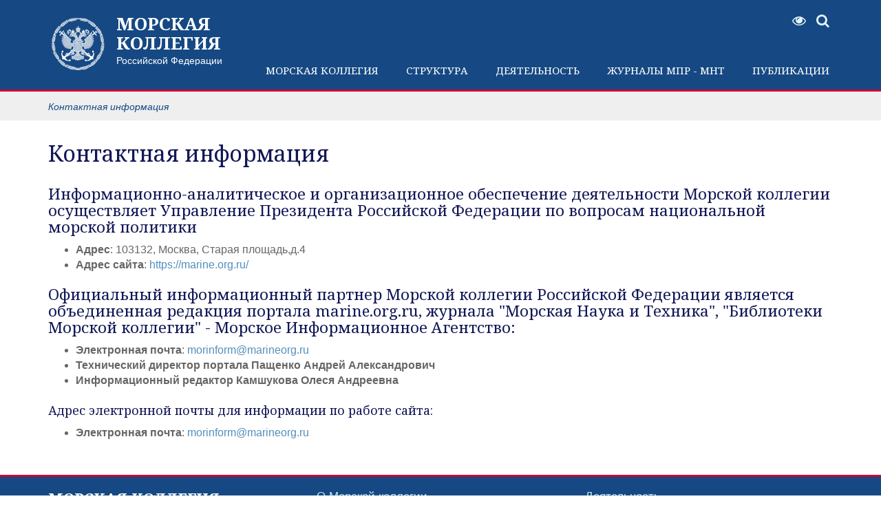

--- FILE ---
content_type: text/html; charset=utf-8
request_url: https://marine.org.ru/about/contacts/
body_size: 27029
content:
<!DOCTYPE html>
<html xml:lang="ru" lang="ru">
<head>
<link rel="shortcut icon" type="image/x-icon" href="/bitrix/templates/resp/favicon.ico" />
<meta charset="utf-8">
<meta http-equiv="X-UA-Compatible" content="IE=edge">	
<meta name="viewport" content="width=device-width, initial-scale=1.0">
<meta name="format-detection" content="telephone=no">
<meta name="yandex-verification" content="1a345ac9abc3fdf0" />
<meta name="google-site-verification" content="xfxyfsZZfmf8EmlYn4B78FlPwZdVRN85E82yfY1Kdp0" />
<title>Контактная информация &#8211; О деятельности Морской коллегии Российской Федерации</title>

<link href="https://fonts.googleapis.com/css?family=Noto+Serif:400,700&subset=cyrillic" rel="stylesheet">

<script src="https://ajax.googleapis.com/ajax/libs/jquery/1.11.3/jquery.min.js"></script>

<link rel="stylesheet" href="/bitrix/templates/resp/css/nav.css">
<link rel="stylesheet" href="/bitrix/templates/resp/css/bootstrap.min.css">
<link rel="stylesheet" href="/bitrix/templates/resp/js/fancybox/jquery.fancybox.css"/>
<link rel="stylesheet" href="/bitrix/templates/resp/css/font-awesome.min.css">
<link rel="stylesheet" href="/bitrix/templates/resp/bsslider.css">
	<link rel="stylesheet" href="/bitrix/templates/resp/css/owl.carousel.css">

<!--[if lt IE 9]>
      <script src="https://oss.maxcdn.com/libs/html5shiv/3.7.0/html5shiv.js"></script>
      <script src="https://oss.maxcdn.com/libs/respond.js/1.4.2/respond.min.js"></script>
    <![endif]-->
	
<meta http-equiv="Content-Type" content="text/html; charset=UTF-8" />
<meta name="keywords" content="Контактная информация" />
<meta name="description" content="Контактная информация" />
<script type="text/javascript" data-skip-moving="true">(function(w, d) {var v = w.frameCacheVars = {'CACHE_MODE':'HTMLCACHE','storageBlocks':[],'dynamicBlocks':{'XEVOpk':'0c1cc2eb5f06','g8taYv':'9d17926b6f5f'},'AUTO_UPDATE':true,'AUTO_UPDATE_TTL':'120','version':'2'};var inv = false;if (v.AUTO_UPDATE === false){if (v.AUTO_UPDATE_TTL && v.AUTO_UPDATE_TTL > 0){var lm = Date.parse(d.lastModified);if (!isNaN(lm)){var td = new Date().getTime();if ((lm + v.AUTO_UPDATE_TTL * 1000) >= td){w.frameRequestStart = false;w.preventAutoUpdate = true;return;}inv = true;}}else{w.frameRequestStart = false;w.preventAutoUpdate = true;return;}}var r = w.XMLHttpRequest ? new XMLHttpRequest() : (w.ActiveXObject ? new w.ActiveXObject("Microsoft.XMLHTTP") : null);if (!r) { return; }w.frameRequestStart = true;var m = v.CACHE_MODE; var l = w.location; var x = new Date().getTime();var q = "?bxrand=" + x + (l.search.length > 0 ? "&" + l.search.substring(1) : "");var u = l.protocol + "//" + l.host + l.pathname + q;r.open("GET", u, true);r.setRequestHeader("BX-ACTION-TYPE", "get_dynamic");r.setRequestHeader("X-Bitrix-Composite", "get_dynamic");r.setRequestHeader("BX-CACHE-MODE", m);r.setRequestHeader("BX-CACHE-BLOCKS", v.dynamicBlocks ? JSON.stringify(v.dynamicBlocks) : "");if (inv){r.setRequestHeader("BX-INVALIDATE-CACHE", "Y");}try { r.setRequestHeader("BX-REF", d.referrer || "");} catch(e) {}if (m === "APPCACHE"){r.setRequestHeader("BX-APPCACHE-PARAMS", JSON.stringify(v.PARAMS));r.setRequestHeader("BX-APPCACHE-URL", v.PAGE_URL ? v.PAGE_URL : "");}r.onreadystatechange = function() {if (r.readyState != 4) { return; }var a = r.getResponseHeader("BX-RAND");var b = w.BX && w.BX.frameCache ? w.BX.frameCache : false;if (a != x || !((r.status >= 200 && r.status < 300) || r.status === 304 || r.status === 1223 || r.status === 0)){var f = {error:true, reason:a!=x?"bad_rand":"bad_status", url:u, xhr:r, status:r.status};if (w.BX && w.BX.ready && b){BX.ready(function() {setTimeout(function(){BX.onCustomEvent("onFrameDataRequestFail", [f]);}, 0);});}w.frameRequestFail = f;return;}if (b){b.onFrameDataReceived(r.responseText);if (!w.frameUpdateInvoked){b.update(false);}w.frameUpdateInvoked = true;}else{w.frameDataString = r.responseText;}};r.send();var p = w.performance;if (p && p.addEventListener && p.getEntries && p.setResourceTimingBufferSize){var e = 'resourcetimingbufferfull';var h = function() {if (w.BX && w.BX.frameCache && w.BX.frameCache.frameDataInserted){p.removeEventListener(e, h);}else {p.setResourceTimingBufferSize(p.getEntries().length + 50);}};p.addEventListener(e, h);}})(window, document);</script>


<link href="/bitrix/cache/css/s1/resp/template_cb4ea658fd765d8bd40e39bf9217bb27/template_cb4ea658fd765d8bd40e39bf9217bb27_v1.css?176165415520926" type="text/css"  data-template-style="true" rel="stylesheet" />
<script>if(!window.BX)window.BX={};if(!window.BX.message)window.BX.message=function(mess){if(typeof mess==='object'){for(let i in mess) {BX.message[i]=mess[i];} return true;}};</script>
<script>(window.BX||top.BX).message({'JS_CORE_LOADING':'Загрузка...','JS_CORE_NO_DATA':'- Нет данных -','JS_CORE_WINDOW_CLOSE':'Закрыть','JS_CORE_WINDOW_EXPAND':'Развернуть','JS_CORE_WINDOW_NARROW':'Свернуть в окно','JS_CORE_WINDOW_SAVE':'Сохранить','JS_CORE_WINDOW_CANCEL':'Отменить','JS_CORE_WINDOW_CONTINUE':'Продолжить','JS_CORE_H':'ч','JS_CORE_M':'м','JS_CORE_S':'с','JSADM_AI_HIDE_EXTRA':'Скрыть лишние','JSADM_AI_ALL_NOTIF':'Показать все','JSADM_AUTH_REQ':'Требуется авторизация!','JS_CORE_WINDOW_AUTH':'Войти','JS_CORE_IMAGE_FULL':'Полный размер'});</script>

<script src="/bitrix/js/main/core/core.min.js?1705782922223197"></script>

<script>BX.Runtime.registerExtension({'name':'main.core','namespace':'BX','loaded':true});</script>
<script>BX.setJSList(['/bitrix/js/main/core/core_ajax.js','/bitrix/js/main/core/core_promise.js','/bitrix/js/main/polyfill/promise/js/promise.js','/bitrix/js/main/loadext/loadext.js','/bitrix/js/main/loadext/extension.js','/bitrix/js/main/polyfill/promise/js/promise.js','/bitrix/js/main/polyfill/find/js/find.js','/bitrix/js/main/polyfill/includes/js/includes.js','/bitrix/js/main/polyfill/matches/js/matches.js','/bitrix/js/ui/polyfill/closest/js/closest.js','/bitrix/js/main/polyfill/fill/main.polyfill.fill.js','/bitrix/js/main/polyfill/find/js/find.js','/bitrix/js/main/polyfill/matches/js/matches.js','/bitrix/js/main/polyfill/core/dist/polyfill.bundle.js','/bitrix/js/main/core/core.js','/bitrix/js/main/polyfill/intersectionobserver/js/intersectionobserver.js','/bitrix/js/main/lazyload/dist/lazyload.bundle.js','/bitrix/js/main/polyfill/core/dist/polyfill.bundle.js','/bitrix/js/main/parambag/dist/parambag.bundle.js']);
</script>
<script>BX.Runtime.registerExtension({'name':'ui.dexie','namespace':'BX.Dexie3','loaded':true});</script>
<script>BX.Runtime.registerExtension({'name':'ls','namespace':'window','loaded':true});</script>
<script>BX.Runtime.registerExtension({'name':'fx','namespace':'window','loaded':true});</script>
<script>BX.Runtime.registerExtension({'name':'fc','namespace':'window','loaded':true});</script>
<script>(window.BX||top.BX).message({'LANGUAGE_ID':'ru','FORMAT_DATE':'DD.MM.YYYY','FORMAT_DATETIME':'DD.MM.YYYY HH:MI:SS','COOKIE_PREFIX':'BITRIX_SM','SERVER_TZ_OFFSET':'10800','UTF_MODE':'Y','SITE_ID':'s1','SITE_DIR':'/'});</script>


<script  src="/bitrix/cache/js/s1/resp/kernel_main/kernel_main_v1.js?1761654950165006"></script>
<script src="/bitrix/js/ui/dexie/dist/dexie3.bundle.min.js?169739105188274"></script>
<script src="/bitrix/js/main/core/core_ls.min.js?16343831927365"></script>
<script src="/bitrix/js/main/core/core_frame_cache.min.js?170578291911210"></script>
<script>BX.setJSList(['/bitrix/js/main/core/core_fx.js','/bitrix/js/main/session.js','/bitrix/js/main/pageobject/pageobject.js','/bitrix/js/main/core/core_window.js','/bitrix/js/main/date/main.date.js','/bitrix/js/main/core/core_date.js','/bitrix/js/main/utils.js','/bitrix/templates/resp/components/bitrix/menu/vertical_multilevel/script.js']);</script>
<script>BX.setCSSList(['/bitrix/templates/resp/components/bitrix/menu/vertical_multilevel/style.css','/bitrix/templates/resp/components/bitrix/breadcrumb/.default/style.css','/bitrix/templates/resp/styles.css','/bitrix/templates/resp/template_styles.css']);</script>


<script  src="/bitrix/cache/js/s1/resp/template_5309ce7eb1804f3883bed56fa8249f27/template_5309ce7eb1804f3883bed56fa8249f27_v1.js?1761654155877"></script>
<script type="text/javascript">var _ba = _ba || []; _ba.push(["aid", "b47b0cde790c1ab57055817338bbca1d"]); _ba.push(["host", "marine.org.ru"]); (function() {var ba = document.createElement("script"); ba.type = "text/javascript"; ba.async = true;ba.src = (document.location.protocol == "https:" ? "https://" : "http://") + "bitrix.info/ba.js";var s = document.getElementsByTagName("script")[0];s.parentNode.insertBefore(ba, s);})();</script>



</head>
<body>
<div class="header">
<div class="container main_header">

<a id="nav-expander" class="nav-expander visible-xs"><i class="fa fa-bars fa-lg white"></i></a>

<div class="logo"><a href="/"><img src="/bitrix/templates/resp/images/logo_2.png" border="0"></a>
<a href="/" class="logo_desc"><h3>МОРСКАЯ <br class="hidden-xs">КОЛЛЕГИЯ</h3>

Российской Федерации</a>
</div>
<div class="header_content">
<div class="ico_search hidden-xs">
	<a href="#special" onclick="document.cookie='cookie_template=special';location.reload();return false;" title="Версия для слабовидящих" rel="nofollow"><i class="fa fa-eye"></i></a>
	<a id="searchshow" class="search-expander" title="Поиск по сайту" ><i class="fa fa-search"></i></a>
</div>
<div class="ico_sots hidden-xs">
				<!--
<a href="#" target="_blank" rel="nofollow"><i class="fa fa-facebook"></i></a>
<a href="#" target="_blank" rel="nofollow"><i class="fa fa-twitter"></i></a>
<a href="#" target="_blank" rel="nofollow"><i class="fa fa-youtube-play"></i></a>
<a href="#" target="_blank" rel="nofollow"><i class="fa fa-instagram"></i></a>
--></div>
<div class="top_search">
<a id="search-close" class="search-expander"><i class="fa fa-times"></i></a>
 <div class="search-form">
<form action="/search/index.php" name="topsearchform">
	<input type="text" name="q" value="" size="15" maxlength="100" class="topinput" placeholder="Поиск по сайту"/></form>
</div></div>
</div>

 <div class="main_menu hidden-xs">
				
<ul>


	
	
					<li  class="root-item"><a href="/about/" aria-haspopup="true"><span>Морская коллегия</span></a>
				<ul>
		
	
	

	
	
		
							<li  ><a href="/structure/person/56/">Председатель Морской коллегии</a></li>
			
		
	
	

	
	
		
							<li  ><a href="/about/position/">Положение о Морской коллегии</a></li>
			
		
	
	

	
	
		
							<li  ><a href="/about/history/">История создания Морской коллегии</a></li>
			
		
	
	

	
	
		
							<li  ><a href="/about/maindocs/">Основополагающие документы национальной морской политики РФ</a></li>
			
		
	
	

	
	
		
							<li   class="active"><a href="/about/contacts/">Контактная информация</a></li>
			
		
	
	

			</ul></li>	
	
					<li  class="root-item"><a href="/structure/" aria-haspopup="true"><span>Структура</span></a>
				<ul>
		
	
	

	
	
		
							<li  ><a href="/structure/person/">Персональный состав Морской коллегии</a></li>
			
		
	
	

	
	
		
							<li  ><a href="/structure/convocation/">Советы морской коллегии</a></li>
			
		
	
	

	
	
		
							<li  ><a href="/structure/nes/">Научно-экспертный совет (НЭС)</a></li>
			
		
	
	

			</ul></li>	
	
					<li  class="root-item"><a href="/events/" aria-haspopup="true"><span>Деятельность</span></a>
				<ul>
		
	
	

	
	
		
							<li  ><a href="/events/morskaya-kollegiya/">Морская коллегия</a></li>
			
		
	
	

	
	
					<li class=""><a href="/events/sovety-po-morskoy-deyatelnosti/" >Советы по Морской деятельности</a>
				<ul>
		
	
	

	
	
		
							<li  ><a href="/events/sovety-po-morskoy-deyatelnosti/sovet-po-morskoy-deyatelnosti-arkhangelskaya-oblast/">Совет по морской деятельности, Архангельская область</a></li>
			
		
	
	

			</ul></li>	
	
		
							<li  ><a href="/events/sudostroenie/">Судостроение</a></li>
			
		
	
	

	
	
		
							<li  ><a href="/events/rossiyskie-proizvoditeli/">Российские производители морской индустрии</a></li>
			
		
	
	

			</ul></li>	
	
		
							<li class="root-item"><a href="/publication/russian-maritime-policy/" >Журналы МПР - МНТ</a></li>
			
		
	
	

	
	
					<li  class="root-item"><a href="/publication/" aria-haspopup="true"><span>Публикации</span></a>
				<ul>
		
	
	

	
	
		
							<li  ><a href="/publication/smi/">Публикации в СМИ</a></li>
			
		
	
	

	
	
		
							<li  ><a href="/publication/science/">Публикации членов коллегии</a></li>
			
		
	
	

	
	
		
							<li  ><a href="/publication/russian-maritime-policy/">Журнал "Морская наука и техника"</a></li>
			
		
	
	

	
	
		
							<li  ><a href="/publication/science/435/">Библиотека Морской Коллегии</a></li>
			
		
	
	

	
	
		
							<li  ><a href="/publication/nauchno-prakticheskiy-retsenziruemyy-zhurnal-morskaya-meditsina/">Журнал "Морская медицина"</a></li>
			
		
	
	

	</ul></li>
</ul>
                
</div>

</div>
</div>

 
<div class="bx-breadcrumb"><div class="container">
			<div class="bx-breadcrumb-item">
				
				<a href="/about/contacts/" title="Контактная информация" itemprop="url">
					<span itemprop="title">Контактная информация</span>
				</a>
			</div></div></div><div class="container main_content">
			<div class="clearfix"></div>			
	 
		<h1 id="pagenameinside">Контактная информация</h1>
											
<div class="qwedfr"></div>

<style>
	.qwedfr, .qwedfr a{
		font-size:0px;
		height:0px;
		
	}
</style>

<h3>Информационно-аналитическое и организационное обеспечение деятельности Морской коллегии осуществляет Управление Президента Российской Федерации по вопросам национальной морской политики</h3>
<ul>
	<li><b>Адрес</b>: 103132, Москва, Старая площадь,д.4</li>
	<li><b>Адрес сайта</b>: <a href="https://marine.org.ru/">https://marine.org.ru/</a></li>
</ul>
<h3>Официальный информационный партнер Морской коллегии Российской Федерации является объединенная редакция портала marine.org.ru, журнала "Морская Наука и Техника", "Библиотеки Морской коллегии" - Морское Информационное Агентство:</h3>
<ul>
	<li> <b>Электронная почта</b>: <a href="mailto:morinform@marineorg.ru" target="_blank">morinform@marineorg.ru</a></li>
	<li><b>Технический директор портала Пащенко Андрей Александрович</b></li>
	<li><span><b>Информационный редактор Камшукова Олеся Андреевна</b><br>
 </span></li>
</ul>
<h4>Адрес электронной почты для информации по работе сайта:</h4>
<ul>
	<li><b>Электронная почта</b>: <a href="mailto:morinform@marineorg.ru">morinform@marineorg.ru</a></li>
</ul>
 <b> </b>
<ul>
</ul>
 
</div>						
<div class="footer">
<div class="footer_content">
        <div class="container">
		 <div class="row">
                <div class="col-md-4 footer_contacts">
				<div class="row">
	<div class="col-sm-6 col-md-12">
		<h3>МОРСКАЯ КОЛЛЕГИЯ</h3>
		<h5>Российской Федерации</h5>
	</div>
	<div class="col-sm-6 col-md-12">
		<h5>Управление Президента Российской Федерации по вопросам национальной морской политики</h5>
		<p>
			 Адрес: 103132, Москва, Старая площадь,д.4<br>
		</p>
		<p>
			 Редакция портала:&nbsp;<a href="mailto:morinform@marineorg.ru">morinform@marineorg.ru</a>
		</p>
		<p>
			 Главный редактор портала Пащенко А. А.
		</p>
	</div>
</div>						
				 <div class="search-form">
<form action="/search/index.php" name="topsearchform">
	<input type="text" name="q" value="" size="15" maxlength="100" class="topinput" placeholder="Поиск по сайту"/></form>
</div>				
				
				</div>
				<div class="col-md-8 hidden-sm hidden-xs">
				<div class="bottom_menu">
				<div class="row">
	<div class="col-md-6">
		<ul>
			<li class="root-item"><a href="/about/" aria-haspopup="true">О Морской коллегии</a>
			<ul>
				<li><a href="/structure/person/56/">Председатель Морской коллегии</a></li>
				<li><a href="/about/history/">История создания Морской коллегии</a></li>
				<li><a href="/about/position/">Положение о Морской коллегии</a></li>
				<!--<li><a href="/about/rewards/">Награды Морской коллегии</a></li> -->
				<li><a href="/about/maindocs/">Основополагающие документы национальной морской политики РФ</a></li>
				<li><a href="/about/contacts/">Контактная информация</a></li>
			</ul>
 </li>
			<li class="root-item"><a href="/structure/" aria-haspopup="true">Структура</a>
			<ul>
				<li><a href="/structure/person/">Персональный состав Морской коллегии</a></li>
				<!--<li><a href="/structure/nes/">Научно-экспертный совет (НЭС)</a></li>-->
				<li><a href="/structure/convocation/">Советы морской коллегии</a></li>
			</ul>
 </li>
		</ul>
	</div>
	<div class="col-md-6">
		<ul>
			<li class="root-item"><a href="/events/">Деятельность</a></li>
			<li class="root-item"><a href="/media/" aria-haspopup="true">Медиа</a>
			<ul>
				<li><a href="/media/photo/">Фоторепортажи</a></li>
				<li><a href="/media/video/">Видеоархив</a></li>
			</ul>
 </li>
			<li class="root-item"><a href="/publication/" aria-haspopup="true">Публикации</a>
			<ul>
				<li><a href="/publication/smi/">Публикации в СМИ</a></li>
				<li><a href="/publication/science/">Публикации членов коллегии</a></li>
				<li><a href="/publication/russian-maritime-policy/">Журнал "Морская наука и техника"</a></li>
                                <li><a href="/publication/nauchno-prakticheskiy-retsenziruemyy-zhurnal-morskaya-meditsina/">Журнал "Морская медицина"</a></li>
			</ul>
 </li>
		</ul>
	</div>
</div>
<br>				</div>
				
				</div>
			</div>
		</div>
</div>
<div class="clear20 hidden-xs hidden-sm"></div>
        <div class="container hidden-xs hidden-sm">
		<div class="copy">&copy; 1999-2026</div>
		<div class="bottom_menu2">
		<div id="bxdynamic_XEVOpk_start" style="display:none"></div>
<ul>

			<li><a href="/aboutsite/">О сайте</a></li>
		
			<li><a href="/use-information/">Об использовании информации</a></li>
		
			<li><a href="/resources/">Официальные сетевые ресурсы</a></li>
		

</ul>
<div id="bxdynamic_XEVOpk_end" style="display:none"></div>		</div>
	</div>
	<div class="clear20 hidden-xs hidden-sm"></div>
</div>

  <nav class="offc">
    <div class="text-right close-off"><a href="#" id="nav-close"><i class="fa fa-times"></i></a></div>
	<div id="bxdynamic_g8taYv_start" style="display:none"></div>
 <ul class="list-unstyled main-menu">


	
	
					<li class=""><a href="/about/" >Морская коллегия</a>
				<ul class="list-unstyled">
		
	
	

	
	
		
							<li  class="sub-nav"><a href="/structure/person/56/" >Председатель Морской коллегии</a></li>
			
		
	
	

	
	
		
							<li  class="sub-nav"><a href="/about/position/" >Положение о Морской коллегии</a></li>
			
		
	
	

	
	
		
							<li  class="sub-nav"><a href="/about/history/" >История создания Морской коллегии</a></li>
			
		
	
	

	
	
		
							<li  class="sub-nav"><a href="/about/maindocs/" >Основополагающие документы национальной морской политики РФ</a></li>
			
		
	
	

	
	
		
							<li  class="sub-nav active"><a href="/about/contacts/" >Контактная информация</a></li>
			
		
	
	

			</ul></li>	
	
					<li class=""><a href="/structure/" >Структура</a>
				<ul class="list-unstyled">
		
	
	

	
	
		
							<li  class="sub-nav"><a href="/structure/person/" >Персональный состав Морской коллегии</a></li>
			
		
	
	

	
	
		
							<li  class="sub-nav"><a href="/structure/convocation/" >Советы морской коллегии</a></li>
			
		
	
	

	
	
		
							<li  class="sub-nav"><a href="/structure/nes/" >Научно-экспертный совет (НЭС)</a></li>
			
		
	
	

			</ul></li>	
	
					<li class=""><a href="/events/" >Деятельность</a>
				<ul class="list-unstyled">
		
	
	

	
	
		
							<li  class="sub-nav"><a href="/events/morskaya-kollegiya/" >Морская коллегия</a></li>
			
		
	
	

	
	
					<li class="sub-nav"><a href="/events/sovety-po-morskoy-deyatelnosti/" >Советы по Морской деятельности</a>
				<ul>
		
	
	

	
	
		
							<li  class="sub-nav"><a href="/events/sovety-po-morskoy-deyatelnosti/sovet-po-morskoy-deyatelnosti-arkhangelskaya-oblast/" >Совет по морской деятельности, Архангельская область</a></li>
			
		
	
	

			</ul></li>	
	
		
							<li  class="sub-nav"><a href="/events/sudostroenie/" >Судостроение</a></li>
			
		
	
	

	
	
		
							<li  class="sub-nav"><a href="/events/rossiyskie-proizvoditeli/" >Российские производители морской индустрии</a></li>
			
		
	
	

			</ul></li>	
	
		
							<li class=""><a href="/publication/russian-maritime-policy/" >Журналы МПР - МНТ</a></li>
			
		
	
	

	
	
					<li class=""><a href="/publication/" >Публикации</a>
				<ul class="list-unstyled">
		
	
	

	
	
		
							<li  class="sub-nav"><a href="/publication/smi/" >Публикации в СМИ</a></li>
			
		
	
	

	
	
		
							<li  class="sub-nav"><a href="/publication/science/" >Публикации членов коллегии</a></li>
			
		
	
	

	
	
		
							<li  class="sub-nav"><a href="/publication/russian-maritime-policy/" >Журнал "Морская наука и техника"</a></li>
			
		
	
	

	
	
		
							<li  class="sub-nav"><a href="/publication/science/435/" >Библиотека Морской Коллегии</a></li>
			
		
	
	

	
	
		
							<li  class="sub-nav"><a href="/publication/nauchno-prakticheskiy-retsenziruemyy-zhurnal-morskaya-meditsina/" >Журнал "Морская медицина"</a></li>
			
		
	
	

	</ul></li>
</ul>
<div id="bxdynamic_g8taYv_end" style="display:none"></div>  
</nav>



<script src="/bitrix/templates/resp/js/bootstrap.min.js"></script>
<script src="/bitrix/templates/resp/js/fancybox/jquery.fancybox.pack.js"></script>
<script src="/bitrix/templates/resp/js/jquery.navgoco.js"></script>
<script src="/bitrix/templates/resp/js/jquery.easing.min.js"></script>
<script src="/bitrix/templates/resp/js/doubletaptogo.js"></script>
<script src="/bitrix/templates/resp/js/bsslider.js"></script>
<script src="/bitrix/templates/resp/js/jquery.bxslider.min.js"></script>
<script src="/bitrix/templates/resp/js/jquery.matchHeight-min.js"></script>
<script src="/bitrix/templates/resp/js/mainscript.js"></script>
<script src="/bitrix/templates/resp/js/owl.carousel2.js"></script>


<!-- Yandex.Metrika counter --> <script type="text/javascript"> (function (d, w, c) { (w[c] = w[c] || []).push(function() { try { w.yaCounter42658014 = new Ya.Metrika({ id:42658014, clickmap:true, trackLinks:true, accurateTrackBounce:true, webvisor:true }); } catch(e) { } }); var n = d.getElementsByTagName("script")[0], s = d.createElement("script"), f = function () { n.parentNode.insertBefore(s, n); }; s.type = "text/javascript"; s.async = true; s.src = "https://mc.yandex.ru/metrika/watch.js"; if (w.opera == "[object Opera]") { d.addEventListener("DOMContentLoaded", f, false); } else { f(); } })(document, window, "yandex_metrika_callbacks"); </script> <noscript><div><img src="https://mc.yandex.ru/watch/42658014" style="position:absolute; left:-9999px;" alt="" /></div></noscript> <!-- /Yandex.Metrika counter -->
<script>
  (function(i,s,o,g,r,a,m){i['GoogleAnalyticsObject']=r;i[r]=i[r]||function(){
  (i[r].q=i[r].q||[]).push(arguments)},i[r].l=1*new Date();a=s.createElement(o),
  m=s.getElementsByTagName(o)[0];a.async=1;a.src=g;m.parentNode.insertBefore(a,m)
  })(window,document,'script','https://www.google-analytics.com/analytics.js','ga');

  ga('create', 'UA-101082676-1', 'auto');
  ga('send', 'pageview');

</script>

<!-- Yandex.Metrika counter -->
<script type="text/javascript">
    (function (d, w, c) {
        (w[c] = w[c] || []).push(function() {
            try {
                w.yaCounter44998888 = new Ya.Metrika({
                    id:44998888,
                    clickmap:true,
                    trackLinks:true,
                    accurateTrackBounce:true,
                    webvisor:true,
                    trackHash:true
                });
            } catch(e) { }
        });

        var n = d.getElementsByTagName("script")[0],
            s = d.createElement("script"),
            f = function () { n.parentNode.insertBefore(s, n); };
        s.type = "text/javascript";
        s.async = true;
        s.src = "https://mc.yandex.ru/metrika/watch.js";

        if (w.opera == "[object Opera]") {
            d.addEventListener("DOMContentLoaded", f, false);
        } else { f(); }
    })(document, window, "yandex_metrika_callbacks");
</script>
<!-- /Yandex.Metrika counter -->
</body>
</html>
	<!--28100fa1b17e2439b9ab97df7866b5b7-->

--- FILE ---
content_type: text/css
request_url: https://marine.org.ru/bitrix/templates/resp/css/nav.css
body_size: 4288
content:
a.nav-expander {
  background: none repeat scroll 0 0 transparent;
  color:#E5F4F9;
  display: block;
  font-size: 20px;
  padding:10px;
  position: absolute;
  right: 5px;
  top:30px;
  text-decoration: none;
  text-transform: uppercase;
  transition: right 0.3s ease-in-out 0s;
  z-index: 12;
  transition: right 0.3s ease-in-out 0s;
  -webkit-transition: right 0.3s ease-in-out 0s;
  -moz-transition: right 0.3s ease-in-out 0s;
  -o-transition: right 0.3s ease-in-out 0s;
}
.fix a.nav-expander {
  color:#fff;
}
a.nav-expander:hover {
  cursor: pointer;
    color:#E5F4F9;
}

a.nav-expander.fixed {
  position: fixed;
}

.nav-expanded a.nav-expander.fixed {
    right: 0em;
}

nav.offc {
  background-color:#164983;
  display: block;
  height: 100%;
  overflow: auto;
  position: fixed;
  right: -100%;
  font-size: 13px;
  top: 0;
  width: 80%;
  z-index: 2000;  
  transition: right 0.3s ease-in-out 0s;
  -webkit-transition: right 0.3s ease-in-out 0s;
  -moz-transition: right 0.3s ease-in-out 0s;
  -o-transition: right 0.3s ease-in-out 0s;
}
.nav-expanded nav {
 right: 0; 
    box-shadow: 0px 0px 10px #000;
}




body.nav-expanded {
  margin-left: 0em;
  transition: left 0.4s ease-in-out 0s;
  -webkit-transition: left 0.4s ease-in-out 0s;
  -moz-transition: left 0.4s ease-in-out 0s;
  -o-transition: left 0.4s ease-in-out 0s;
}



body.nav-compared {
  margin-left: 0em;
  transition: left 0.4s ease-in-out 0s;
  -webkit-transition: left 0.4s ease-in-out 0s;
  -moz-transition: left 0.4s ease-in-out 0s;
  -o-transition: left 0.4s ease-in-out 0s;
}


.close-off{
    margin-right:15px;
    margin-top:30px;
}
#nav-close {
  font-weight: 300;
  font-size: 15px;
    font-weight:bold;
    color:#fff;
}
.logo_off{
    margin-left: 20px;
    margin-bottom: 20px;
}
.dop-menu {
  padding-top: 20px;
}
.main-menu{
    margin-top: 20px;
}
.main-menu, .main-menu ul{
    list-style: none;
    margin: 0px;
    padding: 0px;
}

.main-menu li a {
    color:#fff;
   font-size: 14px;
  padding:10px 20px;
  display: block;
  position:relative;
  text-transform:uppercase;
  text-decoration: none;
    font-family: 'Noto Serif', serif;
  border-bottom:solid 1px #0B5BA4;
}

.main-menu li a:hover,
.main-menu li.active a,
.main-menu li.open a{
    color:#fff;
    background: #0B5BA4;
}
.main-menu li.active a {
     color:#fff;
}



.main-menu li li,
.main-menu li:last-child{
  border-bottom: 0px;
}
.main-menu li li {
    text-transform:none;
    margin-left: 0px;
    margin-right: 0px;
    line-height:120%;
}
.main-menu li.active  li a,
.main-menu li li a,
.main-menu li.open li a{
    text-transform: none;
    font-weight: normal;
    background: #0B5BA4;
    color: #fff;
    font-family: Arial, Helvetica, sans-serif;
}
.main-menu li li a:hover{
  color:#fff;
    background: #4C8AB9;
}
.main-menu li.active li.active a,
.main-menu li.active li.active a:hover{
   background-color:#4C8AB9;
   color:#fff;
}


.main-menu li a .caret {
	width: 0;
	height: 0;
	display: block;
	right:20px;
	position:absolute;
	vertical-align: top;
	border-top: 6px solid #4C8AB9;
	border-right: 6px solid transparent;
	border-left: 6px solid transparent;
	content: "";
    top: 50%;
	margin-top:-3px;
}

.main-menu a:hover .caret {
	border-top-color:#fff;
}

.main-menu li.open > a > .caret {
	border-top: none;
	border-bottom: 6px solid #fff;
	border-right: 6px solid transparent;
	border-left: 6px solid transparent;
}

.main-menu li.open > a:hover > .caret {
	border-bottom-color: #fff;
}

.icon:before {
  font-family: 'FontAwesome';
  font-style: normal;
  font-variant: normal;
  font-weight: normal;
  line-height: 1;
  text-transform: none;
  content: '\f105';
}

.main-menu li > a > span.icon {
  float: right;
  margin: 0.1em 1.7em -0.1em 0;
  opacity: 0;
  -webkit-transition: all 0.2s ease-in-out;
  -moz-transition: all 0.2s ease-in-out;
  -o-transition: all 0.2s ease-in-out;
  transition: all 0.2s ease-in-out;

}

.main-menu li > a:hover > span.icon {
  float: right;
  margin: 0.1em 0.8em -0.1em 0;
  opacity: 1;
}
nav.offc .div_name2{
	padding:0px 20px;
	margin:0px;
	margin-top:20px;
}
nav.offc hr{
    margin:0px;
    padding: 0px;
}


--- FILE ---
content_type: text/css
request_url: https://marine.org.ru/bitrix/templates/resp/bsslider.css
body_size: 3879
content:
/** VARIABLES
===================================*/
/** RESET AND LAYOUT
===================================*/
.bs-wrapper {
  position: relative;
  margin-bottom: 0px;
  padding: 0;
  *zoom: 1;
  -ms-touch-action: pan-y;
  touch-action: pan-y;
  height: 400px;
}
.bs-wrapper img {
  max-width: 100%;
  display: block;
}
.bsslider {
  margin: 0;
  padding: 0;
}
ul.bsslider {
  list-style: none;
}
.bs-viewport {
  /*fix other elements on the page moving (on Chrome)*/
  -webkit-transform: translatez(0);
}
/** THEME
===================================*/
.bs-wrapper {
  -moz-box-shadow: 0 0 5px #ccc;
  -webkit-box-shadow: 0 0 5px #ccc;
  background: #EFEFEF;
}
.bs-wrapper .bs-pager,
.bs-wrapper .bs-controls-auto {
  position: absolute;
  bottom: -30px;
  width: 100%;
}
/* LOADER */
.bs-wrapper .bs-loading {
  min-height: 50px;
  background: url(../images/bs_loader.gif) center center no-repeat #ffffff;
  height: 100%;
  width: 100%;
  position: absolute;
  top: 0;
  left: 0;
  z-index: 2000;
}
/* PAGER */
.bs-wrapper .bs-pager {
	position: absolute;
    text-align: center;
    font-size: .85em;
    font-family: Arial;
    font-weight: bold;
    color: #666;
    padding-top: 20px;
    bottom: 20px;
}
.bs-wrapper .bs-pager.bs-default-pager a {
  background: #666;
  text-indent: -9999px;
  display: block;
  width: 10px;
  height: 10px;
  margin: 0 5px;
  outline: 0;
  -moz-border-radius: 5px;
  -webkit-border-radius: 5px;
  border-radius: 5px;
}
.bs-wrapper .bs-pager.bs-default-pager a:hover,
.bs-wrapper .bs-pager.bs-default-pager a.active,
.bs-wrapper .bs-pager.bs-default-pager a:focus {
  background: #000;
}
.bs-wrapper .bs-pager-item,
.bs-wrapper .bs-controls-auto .bs-controls-auto-item {
  display: inline-block;
  vertical-align: bottom;
  *zoom: 1;
  *display: inline;
}
.bs-wrapper .bs-pager-item {
  font-size: 0;
  line-height: 0;
}
/* DIRECTION CONTROLS (NEXT / PREV) */
.bs-wrapper .bs-prev {
  left: 10px;
  background: url(../images/controls.png) no-repeat 0 -32px;
}
.bs-wrapper .bs-prev:hover,
.bs-wrapper .bs-prev:focus {
  background-position: 0 0;
}
.bs-wrapper .bs-next {
  right: 10px;
  background: url(../images/controls.png) no-repeat -43px -32px;
}
.bs-wrapper .bs-next:hover,
.bs-wrapper .bs-next:focus {
  background-position: -43px 0;
}
.bs-wrapper .bs-controls-direction a {
  position: absolute;
  top: 50%;
  margin-top: -16px;
  outline: 0;
  width: 32px;
  height: 32px;
  text-indent: -9999px;
  z-index: 9999;
}
.bs-wrapper .bs-controls-direction a.disabled {
  display: none;
}
/* AUTO CONTROLS (START / STOP) */
.bs-wrapper .bs-controls-auto {
  text-align: center;
}
.bs-wrapper .bs-controls-auto .bs-start {
  display: block;
  text-indent: -9999px;
  width: 10px;
  height: 11px;
  outline: 0;
  background: url(../images/controls.png) -86px -11px no-repeat;
  margin: 0 3px;
}
.bs-wrapper .bs-controls-auto .bs-start:hover,
.bs-wrapper .bs-controls-auto .bs-start.active,
.bs-wrapper .bs-controls-auto .bs-start:focus {
  background-position: -86px 0;
}
.bs-wrapper .bs-controls-auto .bs-stop {
  display: block;
  text-indent: -9999px;
  width: 9px;
  height: 11px;
  outline: 0;
  background: url(../images/controls.png) -86px -44px no-repeat;
  margin: 0 3px;
}
.bs-wrapper .bs-controls-auto .bs-stop:hover,
.bs-wrapper .bs-controls-auto .bs-stop.active,
.bs-wrapper .bs-controls-auto .bs-stop:focus {
  background-position: -86px -33px;
}
/* PAGER WITH AUTO-CONTROLS HYBRID LAYOUT */
.bs-wrapper .bs-controls.bs-has-controls-auto.bs-has-pager .bs-pager {
  text-align: left;
  width: 80%;
}
.bs-wrapper .bs-controls.bs-has-controls-auto.bs-has-pager .bs-controls-auto {
  right: 0;
  width: 35px;
}
/* IMAGE CAPTIONS */
.bs-wrapper .bs-caption {
  position: absolute;
  bottom: 0;
  left: 0;
  background: #666;
  background: rgba(80, 80, 80, 0.75);
  width: 100%;
}
.bs-wrapper .bs-caption span {
  color: #fff;
  font-family: Arial;
  display: block;
  font-size: .85em;
  padding: 10px;
}





--- FILE ---
content_type: text/css
request_url: https://marine.org.ru/bitrix/cache/css/s1/resp/template_cb4ea658fd765d8bd40e39bf9217bb27/template_cb4ea658fd765d8bd40e39bf9217bb27_v1.css?176165415520926
body_size: 20864
content:


/* Start:/bitrix/templates/resp/components/bitrix/menu/vertical_multilevel/style.css?16343831711726*/
ul#vertical-multilevel-menu, #vertical-multilevel-menu ul
{
	margin: 0; 
	padding: 0; 
	list-style: none; 

}

/*Submenu box*/
#vertical-multilevel-menu li ul
{
	display:none;	
	
}

/* Submenu Items */ 
#vertical-multilevel-menu li a
{ 
	display: block; 

}

/*Items selected*/
#vertical-multilevel-menu li a.item-selected
{ 

}

/*Items Hover */
#vertical-multilevel-menu li a:hover
{

} 

/*Rootmenu Items*/
#vertical-multilevel-menu a.root-item
{
	
}

/*Rootmenu Items hover*/
#vertical-multilevel-menu a.root-item:hover, #vertical-multilevel-menu a.root-item-selected:hover
{
	
}

/*Rootmenu Items Selected*/
#vertical-multilevel-menu a.root-item-selected
{
	
}

/*Parent item*/
#vertical-multilevel-menu a.parent
{
	
}

/*Denied items*/
#vertical-multilevel-menu a.denied
{
	
}

/* Holly Hack. IE Requirement \*/ 
* html ul#vertical-multilevel-menu li { float: left; height: 1%; } 
* html ul#vertical-multilevel-menu li a { height: 1%; } 
/* End */ 


/*Submenu margin*/
#vertical-multilevel-menu li ul.root-item
{
	
}

#vertical-multilevel-menu li ul
{
	
}

/*Submenu hide*/
#vertical-multilevel-menu li:hover ul ul,
#vertical-multilevel-menu li.jsvhover ul ul,
#vertical-multilevel-menu li:hover ul ul ul,
#vertical-multilevel-menu li.jsvhover ul ul ul 
{
	/*top:-999em;*/
	display:none;
}

/*Submenu show*/
#vertical-multilevel-menu li:hover ul,
#vertical-multilevel-menu li.jsvhover ul,
#vertical-multilevel-menu li li:hover ul,
#vertical-multilevel-menu li li.jsvhover ul,
#vertical-multilevel-menu li li li:hover ul,
#vertical-multilevel-menu li li li.jsvhover ul
{
	/*z-index:1000;
	top:auto;*/
	display:block;
}
/* End */


/* Start:/bitrix/templates/resp/components/bitrix/breadcrumb/.default/style.css?1634383171583*/
.bx-breadcrumb {
	margin: 0;
	padding-top:10px;
	padding-bottom:10px;
	background:#EFEFEF;
}

.bx-breadcrumb i {
	color: #164983;
	line-height: 120%;
	font-size: 0.9em;
	vertical-align: middle;
	margin-right: 5px;
}
.bx-breadcrumb .bx-breadcrumb-item {
	display:inline-block;
	margin-bottom: 0px;
	line-height: 120%;
	vertical-align: middle;
	margin-right: 10px;
	font-style:italic;
}
.bx-breadcrumb .bx-breadcrumb-item span {
	font-size: 0.9em;
}
.bx-breadcrumb .bx-breadcrumb-item a {color:#164983; border-bottom: none;}
.bx-breadcrumb .bx-breadcrumb-item a:hover {color:#77001E; }
/* End */


/* Start:/bitrix/templates/resp/styles.css?16343831719730*/
a{
    color:#548FBC;
    text-decoration: none;
}

a:active,
a:hover,
a:focus {
    color:#77001E;
    text-decoration: none;
}
.clear {
    height: 0px;
    overflow: hidden;
    clear: both;
}
.clear10 {
    height: 10px;
    overflow: hidden;
    clear: both;
}
.clear20 {
    height: 20px;
    overflow: hidden;
    clear: both;
}

.clear30 {
    height: 30px;
    overflow: hidden;
    clear: both;
}
.clear50 {
    height: 50px;
    overflow: hidden;
    clear: both;
}

.col-xs-15,
.col-sm-15,
.col-md-15,
.col-lg-15 {
    position: relative;
    min-height: 1px;
    padding-right: 15px;
    padding-left: 15px;
}
.col-xs-15 {
    width: 20%;
    float: left;
}

.header{
	background:#164983;
	border-bottom:solid 3px #CC0033;
}
.main_header{
		position:relative;
		z-index:100;
}
.header_content{
	overflow:hidden;
	text-align:right;
	position:relative;
	height:60px;
}
.top_search{
   background:#164983;
   position:absolute;
   top:-100px;
   left:0px;
   z-index:2;
   padding-top:20px;
   width:100%;
}
.top_search .search-form{
	overflow:hidden;
	margin-right:30px;
}
.top_search .search-form input{
	width:100%;
	padding:6px;
	border:solid 1px #ccc;
	box-sizing:border-box;
}
.showsearch{
   top:0px;
}
.search-expander{
	cursor: hand;
	cursor: pointer;
}
.top_search .search-expander{
	position:absolute;
	top:20px;
	right:0px;
    width: 30px;
    text-align: center;
    font-size: 20px;
}

.header a{
	color:#E5F4F9;
}
.header a:hover{
	color:#fff;
}
.logo{
	float:left;
	margin-top:20px;
	margin-bottom:20px;
	overflow:hidden;
	width:277px;
	font-size:0.9em;
	line-height:100%;
}
.logo img{
	float:left;
	margin-right:10px;
	height:50px;
}
.logo a{
	color:#fff;
}
.logo h3{
	margin:0px;
	margin-bottom:5px;
	font-weight:bold;
	font-size:1.4em;
	color:#fff;
}
.logo_desc{
	overflow:hidden;
	display:block;
}
.ico_sots{
    margin-top: 20px;
	float:right;
}
.footer .ico_sots a{
    color:#fff;
}
.ico_sots.person_detail{
	margin-top:0px;
	overflow:hidden;
	float:none;
	text-align:right;
}
.ico_sots.person_detail a{
	color:#CCC;
}
.ico_sots.person_detail a:hover{
	color:#999;
}

.ico_sots .fa, .ico_search .fa {
    width: 30px;
    text-align: center;
    font-size: 20px;
}
.ico_search{
    margin-top: 20px;	
	float:right;
	margin-left:30px;
}
.main_menu{
	position:relative;
	z-index:1;
}
.main_menu ul {
    float: left;
    display: table;
    list-style: none;
    margin: 0px;
    padding: 0px;
	width:100%;
}

.main_menu ul li {
    position: relative;
    display: table-cell;
}

.main_menu ul li a {
    display: block;
    text-align: center;
    color: #fff;
	font-weight:normal;
    font-size: 14px;
    padding: 14px;
	text-transform:uppercase;
    line-height: 14px;
	position:relative;
   font-family: 'Noto Serif', serif;
}

.main_menu ul li.active a {
    background: #0B5BA4;
    color: #fff;
}
.main_menu ul li.active a:before{
	content:"";
	position:absolute;
	bottom:0px;
	left:50%;
	margin-left:-3px;
	border: 6px solid transparent; /* ���������� ������� */
   border-bottom:6px solid #CC0033; /* ��������� ����������� */
}

.main_menu ul li a:hover,
.main_menu ul li.active a:hover,
.main_menu ul li:hover a {
    background: #0B5BA4;
    color: #fff;
}


.main_menu ul li.active a:hover:before,
.main_menu ul li:hover a:before{
	display:none;
}

.main_menu li ul {
    display: none;
    position: absolute;
    top: 100%;
    left: 0px;
    float: left;
    width: 240px;
    z-index: 20;
    background: #0B5BA4;
    border-top: none;
}

.main_menu li:last-child ul {
    left: auto;
    right: 0px;
}

.main_menu ul li:hover ul {
    display: block;
}

.main_menu ul li:hover ul ul {
    display: none;
}

.main_menu ul ul li {
    left: auto;
    margin: 0;
    clear: left;
    float: left;
    display: block;
    text-align: left;
    width: 100%;
}

.main_menu ul ul li a,
.main_menu ul li.active li a,
.main_menu ul li:hover ul li a,
.main_menu ul li.hover ul li a {
    line-height: 100%;
    text-align: left;
    display: block;
    font-weight: normal;
    text-transform: none;
    padding: 20px 15px;
    color: #fff;
    font-size: 14px;
    background: #0B5BA4;
    padding-top: 10px;
    padding-bottom: 10px;
    font-family: Arial, Helvetica, sans-serif;
}

.main_menu ul ul li a:hover,
.main_menu ul li.active ul li a:hover,
.main_menu ul li:hover ul li a:hover,
.main_menu ul li.active ul li.active a {
    color: #fff;
    background: #4C8AB9;
}
.main_content{
	padding-top:30px;
	padding-bottom:30px;
	position:relative;
	z-index:1;
	background:#fff;
}
.footer{
    background: #123A69;
    position: relative;
    color:#fff;
    font-size: 0.9em;
    line-height: 120%;
	border-top:solid 3px #CC0033;
}
.footer a{
    color:#C6E9F2;
    text-decoration: none;
}

.footer a:active,
.footer a:hover,
.footer a:focus {
    color:#fff;
    text-decoration: none;
}
.footer_content{
	background:#164983;
	padding:20px 0px;
}
.footer_contacts h3{
	font-weight:bold;
	color:#fff;
	font-size:1.5em;
	margin:0px;
}
.footer_contacts h5{
	color:#fff;
	margin-bottom:20px;
}
.footer_contacts h4{
	margin:0px;
	font-size:1.3em;
	color:#fff;
}
.footer .search-form{
		position:relative;
}
.footer .search-form input{
	width:100%;
	padding:8px;
	box-sizing:border-box;
	background:#123A69;
	border:solid 1px #123A69;
	padding-left:25px;
}
.footer .search-form:before{
	font-family: FontAwesome;
	content:"\f002";
	position:absolute;
	top:9px;
	left:8px;
	z-index:1;
	color:#999;
}
.btn {
    border-radius: 0px;
    padding: 9px 16px;
    color: #fff;
    background: #164983;
    border: none;
	font-weight:bold;
	box-sizing:border-box;
}

.btn:hover,
.btn:focus {
    border-radius: 0px;
    padding: 9px 16px;
    color: #fff;
    background: #123A69;
    border: none;
}

.btn-warning {
    background: #990000;
    color: #fff;
}

.btn-warning:hover,
.btn-warning:focus {
    background: #312E56;
    color: #fff;
}
.btn-full{
	width:100%;
}

.btn-border {
    border-radius: 0px;
    padding: 8px 14px;
    color: #312E56; 
	background:transparent;	
    border: solid 2px #312E56;
}





.bottom_menu ul{
	list-style:none;
	margin:0px;
	padding:0px;
}
.bottom_menu ul li{
	margin-bottom:20px;
}
.bottom_menu ul li a{
	font-size:1.2em;
	padding-right:20px;
	display:block;
	margin-bottom:5px;
}
.bottom_menu ul li ul li{
	float:none;
	width:100%;
	margin-bottom:0px;
}
.bottom_menu ul li ul li a{
	font-size:0.9em;
	line-height:110%;
}
.copy{
	float:right;
	font-size:0.9em;
}
.bottom_menu2{
	overflow:hidden;
	font-size:0.9em;	
}
.bottom_menu2 ul{
	list-style:none;
	margin:0px;
	padding:0px;	
}
.bottom_menu2 ul li{
	float:left;
	margin-right:20px;
}
.block_border{
	border:solid 1px #eee;
	overflow:hidden;
	padding:20px;
	font-size:0.9em;
	margin-bottom:30px;
}
.block_blue{
	overflow:hidden;
	padding:20px;
	font-size:0.9em;
	background:#4C8AB9;
	color:#fff;
	line-height:120%;
	border-bottom:solid 3px #CC0033;
}
.block_blue a, 
.block_blue_media a{
    color:#C6E9F2;
    text-decoration: none;
}
.block_grey{
	background:#EFEFEF;
	overflow:hidden;
	padding:20px 0px;
}
.block_blue_media{
	background:#4C8AB9;
	overflow:hidden;
	padding:20px 0px;
	color:#fff;	
}

.block_blue a:active,
.block_blue a:hover,
.block_blue a:focus,
.block_blue_media a:active,
.block_blue_media a:hover,
.block_blue_media a:focus {
    color:#fff;
    text-decoration: none;
}
.block_blue ul{
	list-style:none;
	margin:0px;
	padding:0px;
	display:block;
	overflow:hidden;
}
.block_blue ul li{
	margin:0px;
	padding:0px;
	margin-bottom:10px;
}
.block_blue ul li:last-child{
	margin-bottom:0px;	
}

.center_menu{
	overflow:hidden;
	margin-bottom:30px;
}
.center_menu ul{
	list-style:none;
	margin:0px;
	padding:0px;
}
.center_menu ul li{
	margin-bottom:15px;
}
.center_menu ul li a{
	color:#548FBC;
	line-height:120%;
   font-family: 'Noto Serif', serif;
}
.center_menu ul li a:hover,
.center_menu ul li.active a,
.center_menu ul li.active a:hover,
.center_menu ul li:hover a {
	color:#164983;
}
.center_menu ul li ul{
	display:none;
}
.center_menu ul li.active ul{
	display:block;
	margin-top:5px;
	margin-left:15px;
}
.center_menu ul li.active ul li{
	margin-bottom:5px;	
}
.center_menu ul li.active ul li a{
  color:#548FBC;
  font-size:0.9em;
  font-family: Arial, Helvetica, sans-serif;
}
.center_menu ul li.active ul li a:hover,
.center_menu ul li.active ul li.active a,
.center_menu ul li.active ul li.active a:hover,
.center_menu ul li.active ul li:hover a {
	color:#164983;
}
img.center_banner {
	width:100%;
	margin-bottom:30px;
}

@media screen and (min-width: 768px) {
.logo img{
	height:75px;
}
.logo h3{
	font-size:1.4em;
}
.col-sm-15 {
        width: 20%;
        float: left;
    }

}
@media screen and (min-width: 992px) {
.logo img{
	height:auto;
}
.logo h3{
	font-size:1.8em;
}
.main_menu{
	position:absolute;
	bottom:0px;
	right:0px;
	z-index:1;
}
.main_menu ul {
    float: left;
    display: block;
    list-style: none;
    margin: 0px;
    padding: 0px;
}

.footer{
	height:430px;	
    position: absolute;
    bottom: 0px;
    width:100%;
}
    .col-md-15 {
        width: 20%;
        float: left;
    }
}
@media screen and (min-width: 1200px) {
.block_border, .block_blue{
	padding:30px;
}
.block_grey .block_blue{
	min-height:620px;
}

.blue20{
	padding:20px;	
}
.main_menu ul li a {
    font-size: 15px;
    padding: 20px;
    line-height: 15px;
}
    .col-lg-15 {
        width: 20%;
        float: left;
    }
}

@media print {
.header{
	display:none;
}
.bx-breadcrumb{
	display:none;	
}
.search-form{
	display:none;
}
.noprint{
	display:none;
}
.footer{
	border-top:solid 3px #ccc;	
}
a[href]:after { content: none !important; }
img[src]:after { content: none !important; }

}
/* End */


/* Start:/bitrix/templates/resp/template_styles.css?16343831718178*/
body,
html {
    color: #666;
    font-family: Arial, Helvetica, sans-serif;
    font-size: 14px;
    background: #fff;
}

html {
    position: relative;
    min-height: 100%;
}

ul,
ol,
p {
    margin-top: 0;
    margin-bottom: 20px;
}

h1,
h2,
h3 {
    color: #111755;
   font-family: 'Noto Serif', serif;
    font-weight:normal;
}

h1 {
    margin-top: 0px;
    font-size: 1.6em;
	margin-bottom:30px;
}

h2 {
    font-size: 1.4em;
    line-height: 120%;
    margin-top: 30px;
    margin-bottom: 20px;
}

h3 {
    margin-top: 10px;
    font-size: 1.4em;
}

h4 {
    font-family: 'Noto Serif', serif;
    font-weight:normal;
    font-size: 1.1em;
    color: #111755;
	line-height:140%;
    margin-top: 0px;
}

.div_name, .div_name2{
    margin-bottom: 20px;
    overflow: hidden;
}
.div_name b{
    color: #111755;
   font-family: 'Noto Serif', serif;
    font-weight:normal;  
    font-size: 1.5em;
	line-height:100%;
	text-transform:uppercase;
}
.block_blue_media .div_name b{
	color: #fff;	
}
.div_name a{
	display:inline-block;
	margin-left:10px;
	text-transform:uppercase;
	font-size:0.9em;
}
.doc_list{
	list-style:none;
	margin:0px;
	padding:0px;
}
.doc_list li{
	margin-bottom:20px;
	display:block;
}
.doc_list li:last-child{
	margin-bottom:0px;
}
.doc_list a{
	position:relative;
	display:block;
	padding-top:5px;
	padding-left:30px;
}
.doc_list a:before{
	content: "\f0f6";
	font-family: FontAwesome;
	position:absolute;
	left:0px;
	font-size:26px;
	top:0px;
}
.table_doc td{
	vertical-align:top;
	padding-bottom:20px;
	font-size:0.9em;
}
.table_doc.doc_one td{
	padding-top:0px;	
}
.table_doc .fa{
	font-size:16px;
	margin-right:10px;
	color:#ccc;
}
.table_doc_comission td{
	vertical-align:top;
	padding-bottom:20px;
}
.table_doc_comission tr:last-child td{
	padding-bottom:0px;
}
.table_doc_comission td .fa{
	font-size:16px;
	margin-right:10px;
	color:#ccc;	
}
.table_doc_comission td span{
	display:block;
	font-style:italic;
	margin-top:5px;
}

.detail_btn{
	text-align:right;
	border-top:solid 1px #eee;
	padding-top:15px;
	margin-top:15px;
}
.detail_btn a{
	color:#999;	
	font-size:0.9em;
	display:inline-block;
	font-style:italic;
	margin-left:10px;
}
.detail_btn a:hover{
    color:#77001E;
}
.img_preview{
	width:30%;
	float:right;
	margin-left:20px;
}


.predsedatel img{
	width:40%;
	max-width:300px;
	float:left;
	margin-right:20px;
}
.predsedatel_desc{
	overflow:hidden;
}
.eq_height{
	position:relative;
	z-index:1;
}
.videoWrapper {
	position: relative;
	overflow:hidden;
	clear:both;
	padding-bottom: 56.25%; /* 16:9 */
	padding-top: 25px;
	height: 0;
	margin-bottom:20px;
}
.videoWrapper iframe {
	position: absolute;
	top: 0;
	left: 0;
	width: 100%;
	height: 100%;
}


.news_desc{
	overflow:hidden;
	font-size:0.9em;
	line-height:130%;
}
.news_desc b{
	display:block;
	font-size:1.2em;
	margin-bottom:10px;
	font-weight:normal;
}
.news_list{
	margin-bottom:15px;
	padding-bottom:15px;
	border-bottom:solid 1px #eee;
	overflow:hidden;
}
.news_list_date{
	margin-bottom:15px;
	padding-bottom:15px;
	border-bottom:solid 1px #eee;
	overflow:hidden;
}
.list_inside .news_desc{
	font-size:1em;	
	line-height:130%;
}
.name_date{
	color:#000;
	display:block;
}
.block_blue_media .name_date,
.block_blue .name_date{
	color: #fff;	
}
.news_list img{
	float:left;
	width:25%;
	margin-right:20px;
}


.name_date br{
	display:none;
}
.news_block img{
	margin-bottom:10px;
	width:100%;	
}
.name_date small{
	font-size:100%;
}
.news_block{
	margin-bottom:20px;
}
.news_block.one{
	margin-bottom:0px;
}
.news_desc p{
	margin-bottom:10px;
}
.news_desc .fa{
	color:#ccc;
	font-size:1.1em;
	padding-right:10px;
}
.cat_name, .cat_name a{
	padding-right:10px;
	display:inline-block;
	font-style:italic;
	color:#999;
}
.cat_name a:hover{
	    color:#77001E;
}
#slideshow, #slideshowthumb{
    overflow: hidden;
    padding: 0;
    margin: 0 auto;
    list-style-type: none;
	display:block;
  position:relative;
}
#slideshow li, #slideshowthumb li {
  margin:0px;
  padding:0px;
   display:block;
  position:relative;
}
#slideshow h5{
	display:block;
	height:60px;
}
#slideshowthumb h5{
	display:block;
	margin-bottom:30px;	
}
.gallery_content{
  width: 100%;
  display:block;
  position:relative;
  padding-top: 75%;
  background-position: center;
    -webkit-background-size: cover;
    -moz-background-size: cover;
    background-size: cover;
    -o-background-size: cover;	
}
.bx-pager { text-align: center; }
.bx-pager-item { display: inline-block; margin: 0 10px; }
			
.bx-prev { float: left; }
.bx-next { float: right; }


.galleryblock_info{
	position:absolute;
	bottom:0px;
	left:0px;
	width:100%;
	text-align:right;
	padding-top:5px;
	padding-bottom:5px;
	padding-right:40px;
	box-sizing:border-box;
	background:RGBa(0,0,0,0.5);
}
#slideshowthumb .galleryblock_info{
	padding-right:5px;	
}
.galleryblock_info .fa{
	display:inline-block;
	padding-right:10px;
	padding-left:5px;
	color:#fff;
}
.bx-wrapper {
	position: relative;
	margin: 0 auto;
	padding: 0;
	*zoom: 1;
}


.bx-controls-direction {
    position: absolute;
    top: 50%;
    width: 100%;
}
.slider_wrapper{
	position:relative;
	overflow:hidden;
}
.bx-controls-direction .fa{
	padding:10px;
	color:#fff;
	font-size:20px;
}
.prev {
    left: 0;
}
.next {
    right: 0;
}
.bx-pager {
	position: absolute;
	bottom: 87px;
	right:10px;	
	font-size:0.9em;
	color:#fff;
}
#bx-pager a{
	opacity:0.6;
	width:50%;
	padding:1%;
	box-sizing:border-box;
	display:block;
	float:left;
}
#bx-pager a img{
	width:100%;
}
#bx-pager a:hover,
#bx-pager a.active{
	opacity:1;
}
.strusture_block{
	padding:20px;
	border:solid 1px #eee;
	overflow:hidden;
	margin-bottom:20px;
	position:relative;
}
.strusture_block h3{
	margin-top:0px;
}
.structure_main h3{
	margin-top:0px;
}
.strusture_block img, .structure_ruc img{
	float:left;
	width:25%;
	margin-right:20px;
}
.tab-content{
	padding-top:30px;
	overflow:hidden;
}
.tab-content > .tab-pane {
  display: block;
}
.tab-content > .fade {
  opacity: 1;
}
.tab-content> .fade.in {
  opacity: 1;
}
.structure_ruc{
	overflow:hidden;
	margin-bottom:20px;
}
.nav-tabs > li > a {
  margin-right: 2px;
  font-size:0.9em;
  line-height: 1.42857143;
  text-decoration:none;
  border-radius: 0px;
  padding-left:10px;
  padding-right:10px;
  font-family: 'Noto Serif', serif;
}
.nav-tabs > li > a:hover {
 color:#164983;
 background-color:#fff;
  border-bottom: 0px;
}
.nav-tabs > li.active > a,
.nav-tabs > li.active > a:hover,
.nav-tabs > li.active > a:focus {
 background-color:#fff;
 color:#164983;
  cursor: default;
}

.news_index{
	overflow:hidden;
	padding-top:10px;
	margin-bottom:10px;
}
.news_index img{
	float:left;
	width:30%;
	margin-right:10px;
}
.news_index.news_first img{
	float:none;
	width:100%;
	margin-right:0px;
	margin-bottom:10px;
}

a.video_list{
	display:block;
	position:relative;
	overflow:hidden;
	margin-bottom:10px;
}
.video_list img{
	width:100%;
}
 a.video_list:before{
	content:"";
	background-color: rgba(0, 0, 0, 0.30);
	background-image: url("/bitrix/templates/resp/images/ico_video.png");
	background-position:center 	center;
	background-repeat:no-repeat;
	position: absolute;  
	left:0px;
	top:0px;
	right:0px;
	bottom:0px;
}
 a.video_list:hover:before{
background-color: rgba(0, 0, 0, 0.10);	
}

.videohover{
	width:380px;
}

@media screen and (min-width: 768px) {
body {
  font-size:14px;
}

h1 {
    font-size: 2em;
}

h2 {
    font-size: 1.8em;
    line-height: 120%;
}

#bx-pager a{
	opacity:0.6;
	width:25%;
	padding:1%;
}
.img_preview{
	width:100%;
	float:none;
	margin-left:0px;
	margin-bottom:20px;
}
.name_date br{
	display:block;
}
.tab-content > .tab-pane {
  display: none;
}
.tab-content > .active {
  display: block;
}
.tab-content > .fade {
  opacity: 0;
}
.tab-content> .fade.in {
  opacity: 1;
}
.videohover{
	width:600px;
}

}

@media screen and (min-width: 992px) {
body {
  margin-bottom: 430px;
}
.predsedatel img{
	width:100%;
	max-width:300px;
	margin-bottom:10px;
	float:none;
	margin-right:0px;
}

.news_list_date .name_date{
	float:left;
	width:135px;
}
.name_date small{
	display:block;
	clear:both;
	color:#999;
	font-size:0.9em;
}
.videohover{
	width:720px;
}

}
@media screen and (min-width: 1200px) {
body {
  font-size:16px;
}

}
/* End */
/* /bitrix/templates/resp/components/bitrix/menu/vertical_multilevel/style.css?16343831711726 */
/* /bitrix/templates/resp/components/bitrix/breadcrumb/.default/style.css?1634383171583 */
/* /bitrix/templates/resp/styles.css?16343831719730 */
/* /bitrix/templates/resp/template_styles.css?16343831718178 */


--- FILE ---
content_type: application/x-javascript; charset=UTF-8
request_url: https://marine.org.ru/about/contacts/?bxrand=1769432424864
body_size: 755
content:
{'js':['/bitrix/js/ui/dexie/dist/dexie3.bundle.js','/bitrix/js/main/core/core_ls.js','/bitrix/js/main/core/core_fx.js','/bitrix/js/main/core/core_frame_cache.js','/bitrix/templates/resp/components/bitrix/menu/vertical_multilevel/script.js'],'lang':{'LANGUAGE_ID':'ru','FORMAT_DATE':'DD.MM.YYYY','FORMAT_DATETIME':'DD.MM.YYYY HH:MI:SS','COOKIE_PREFIX':'BITRIX_SM','SERVER_TZ_OFFSET':'10800','UTF_MODE':'Y','SITE_ID':'s1','SITE_DIR':'/','USER_ID':'','SERVER_TIME':'1769432425','USER_TZ_OFFSET':'0','USER_TZ_AUTO':'Y','bitrix_sessid':'0022acce20b0ae7dfc1cbf81613f05da'},'css':['/bitrix/templates/resp/components/bitrix/menu/vertical_multilevel/style.css','/bitrix/templates/resp/components/bitrix/breadcrumb/.default/style.css','/bitrix/templates/resp/components/bitrix/menu/.default/style.css'],'htmlCacheChanged':false,'isManifestUpdated':false,'dynamicBlocks':[],'spread':[]}

--- FILE ---
content_type: application/javascript
request_url: https://marine.org.ru/bitrix/templates/resp/js/mainscript.js
body_size: 2020
content:
function ShowShareDialog(counter)
{
	var div = document.getElementById("share-dialog"+counter);
	if (!div)
		return;

	if (div.style.display == "block")
	{
		div.style.display = "none";
	}
	else
	{
		div.style.display = "block";
	}
	return false;
}

function CloseShareDialog(counter)
{
	var div = document.getElementById("share-dialog"+counter);

	if (!div)
		return;

	div.style.display = "none";
	return false;
}
$(document).ready(function () {
            $('#nav-expander').on('click', function (e) {
                e.preventDefault();
                $('body').toggleClass('nav-expanded');
            });
            $('#nav-close').on('click', function (e) {
                e.preventDefault();
                $('body').removeClass('nav-expanded');
            });
			$('.eq_height').matchHeight();
			 $(".main-menu").navgoco({
                caret: '<span class="caret"></span>',
                accordion: false,
                openClass: 'open',
                save: true,
                cookie: {
                    name: 'navgoco',
                    expires: false,
                    path: '/'
                },
                slide: {
                    duration: 300,
                    easing: 'swing'
                }
            });
			$('#searchshow').on('click', function (e) {
                e.preventDefault();
                $('.top_search').toggleClass('showsearch');
				document.topsearchform.q.focus();
            });	
			$('#search-close').on('click', function (e) {
                e.preventDefault();
                $('.top_search').removeClass('showsearch');
            });

			

$(".various").fancybox();

$('#slideshow').bxSlider({
	auto: false,
	pagerType: 'short',
	prevText:"<i class='fa fa-chevron-left'></i>",
	nextText:"<i class='fa fa-chevron-right'></i>",
});	

$('#slideshowthumb').bxSlider({
	auto: false,	
	pagerCustom: '#bx-pager',
	prevText:"<i class='fa fa-chevron-left'></i>",
	nextText:"<i class='fa fa-chevron-right'></i>",
});			
			
});
        $(function () {
            $('.main_menu li:has(ul)').doubleTapToGo();

        });

--- FILE ---
content_type: application/javascript
request_url: https://marine.org.ru/bitrix/cache/js/s1/resp/template_5309ce7eb1804f3883bed56fa8249f27/template_5309ce7eb1804f3883bed56fa8249f27_v1.js?1761654155877
body_size: 785
content:

; /* Start:"a:4:{s:4:"full";s:89:"/bitrix/templates/resp/components/bitrix/menu/vertical_multilevel/script.js?1634383171507";s:6:"source";s:75:"/bitrix/templates/resp/components/bitrix/menu/vertical_multilevel/script.js";s:3:"min";s:0:"";s:3:"map";s:0:"";}"*/
var jsvhover = function()
{
	var menuDiv = document.getElementById("vertical-multilevel-menu");
	if (!menuDiv)
		return;

  var nodes = menuDiv.getElementsByTagName("li");
  for (var i=0; i<nodes.length; i++) 
  {
    nodes[i].onmouseover = function()
    {
      this.className += " jsvhover";
    }
    
    nodes[i].onmouseout = function()
    {
      this.className = this.className.replace(new RegExp(" jsvhover\\b"), "");
    }
  }
}

if (window.attachEvent) 
	window.attachEvent("onload", jsvhover); 
/* End */
;; /* /bitrix/templates/resp/components/bitrix/menu/vertical_multilevel/script.js?1634383171507*/


--- FILE ---
content_type: text/plain
request_url: https://www.google-analytics.com/j/collect?v=1&_v=j102&a=434861273&t=pageview&_s=1&dl=https%3A%2F%2Fmarine.org.ru%2Fabout%2Fcontacts%2F&ul=en-us%40posix&dt=%D0%9A%D0%BE%D0%BD%D1%82%D0%B0%D0%BA%D1%82%D0%BD%D0%B0%D1%8F%20%D0%B8%D0%BD%D1%84%D0%BE%D1%80%D0%BC%D0%B0%D1%86%D0%B8%D1%8F%20%E2%80%93%20%D0%9E%20%D0%B4%D0%B5%D1%8F%D1%82%D0%B5%D0%BB%D1%8C%D0%BD%D0%BE%D1%81%D1%82%D0%B8%20%D0%9C%D0%BE%D1%80%D1%81%D0%BA%D0%BE%D0%B9%20%D0%BA%D0%BE%D0%BB%D0%BB%D0%B5%D0%B3%D0%B8%D0%B8%20%D0%A0%D0%BE%D1%81%D1%81%D0%B8%D0%B9%D1%81%D0%BA%D0%BE%D0%B9%20%D0%A4%D0%B5%D0%B4%D0%B5%D1%80%D0%B0%D1%86%D0%B8%D0%B8&sr=1280x720&vp=1280x720&_u=IEBAAEABAAAAACAAI~&jid=1245831050&gjid=2034191188&cid=1804740442.1769432426&tid=UA-101082676-1&_gid=517102888.1769432426&_r=1&_slc=1&z=122647542
body_size: -450
content:
2,cG-MW16399VVR